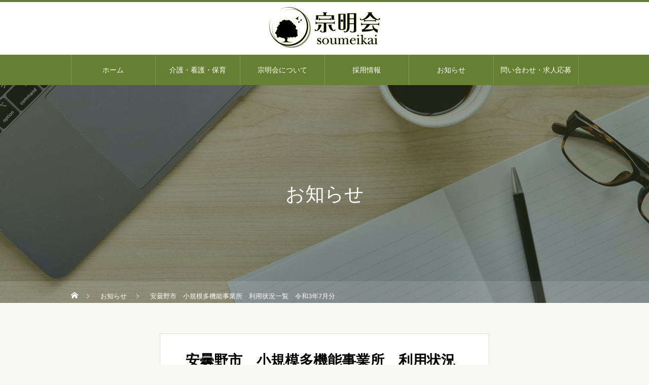

--- FILE ---
content_type: text/html; charset=UTF-8
request_url: https://www.soumeikai.net/news/%E5%AE%89%E6%9B%87%E9%87%8E%E5%B8%82%E3%80%80%E5%B0%8F%E8%A6%8F%E6%A8%A1%E5%A4%9A%E6%A9%9F%E8%83%BD%E4%BA%8B%E6%A5%AD%E6%89%80%E3%80%80%E5%88%A9%E7%94%A8%E7%8A%B6%E6%B3%81%E4%B8%80%E8%A6%A7%E3%80%80-2/
body_size: 17750
content:
	 
	 <!DOCTYPE html>
<html class="pc" dir="ltr" lang="ja" prefix="og: https://ogp.me/ns#">
<head>

<!-- Google Tag Manager -->
<script>(function(w,d,s,l,i){w[l]=w[l]||[];w[l].push({'gtm.start':
new Date().getTime(),event:'gtm.js'});var f=d.getElementsByTagName(s)[0],
j=d.createElement(s),dl=l!='dataLayer'?'&l='+l:'';j.async=true;j.src=
'https://www.googletagmanager.com/gtm.js?id='+i+dl;f.parentNode.insertBefore(j,f);
})(window,document,'script','dataLayer','GTM-PGXF4F9');</script>
<!-- End Google Tag Manager -->
	
<meta charset="UTF-8">
<!--[if IE]><meta http-equiv="X-UA-Compatible" content="IE=edge"><![endif]-->
<meta name="viewport" content="width=device-width">

<meta name="description" content="お世話になっております。遅くなりましたが、7月15日時点での、小規模多機能利用状況一覧をアップします。">
<link rel="pingback" href="https://www.soumeikai.net/xmlrpc.php">
<link rel="shortcut icon" href="https://www.soumeikai.net/wp-content/uploads/2020/08/favicon.ico">

		<!-- All in One SEO 4.5.7.3 - aioseo.com -->
		<title>安曇野市 小規模多機能事業所 利用状況一覧 令和3年7月分｜長野県安曇野市｜介護・看護・託児はお任せ｜求人募集中</title>
		<meta name="description" content="お世話になっております。 遅くなりましたが、7月15日時点での、小規模多機能利用状況一覧をアップします。 お近" />
		<meta name="robots" content="max-image-preview:large" />
		<link rel="canonical" href="https://www.soumeikai.net/news/%e5%ae%89%e6%9b%87%e9%87%8e%e5%b8%82%e3%80%80%e5%b0%8f%e8%a6%8f%e6%a8%a1%e5%a4%9a%e6%a9%9f%e8%83%bd%e4%ba%8b%e6%a5%ad%e6%89%80%e3%80%80%e5%88%a9%e7%94%a8%e7%8a%b6%e6%b3%81%e4%b8%80%e8%a6%a7%e3%80%80-2/" />
		<meta name="generator" content="All in One SEO (AIOSEO) 4.5.7.3" />
		<meta property="og:locale" content="ja_JP" />
		<meta property="og:site_name" content="有限会社 宗明会 | 長野県安曇野市の各地で展開する宗明会では、居宅介護・訪問看護・託児所・生活サービスや健康に関するお悩み相談などを提供。また共に頑張ってくれる未経験者や中途の方の求人も積極的に行っております。" />
		<meta property="og:type" content="article" />
		<meta property="og:title" content="安曇野市 小規模多機能事業所 利用状況一覧 令和3年7月分｜長野県安曇野市｜介護・看護・託児はお任せ｜求人募集中" />
		<meta property="og:description" content="お世話になっております。 遅くなりましたが、7月15日時点での、小規模多機能利用状況一覧をアップします。 お近" />
		<meta property="og:url" content="https://www.soumeikai.net/news/%e5%ae%89%e6%9b%87%e9%87%8e%e5%b8%82%e3%80%80%e5%b0%8f%e8%a6%8f%e6%a8%a1%e5%a4%9a%e6%a9%9f%e8%83%bd%e4%ba%8b%e6%a5%ad%e6%89%80%e3%80%80%e5%88%a9%e7%94%a8%e7%8a%b6%e6%b3%81%e4%b8%80%e8%a6%a7%e3%80%80-2/" />
		<meta property="article:published_time" content="2021-07-20T10:17:33+00:00" />
		<meta property="article:modified_time" content="2021-07-20T10:17:33+00:00" />
		<meta name="twitter:card" content="summary_large_image" />
		<meta name="twitter:title" content="安曇野市 小規模多機能事業所 利用状況一覧 令和3年7月分｜長野県安曇野市｜介護・看護・託児はお任せ｜求人募集中" />
		<meta name="twitter:description" content="お世話になっております。 遅くなりましたが、7月15日時点での、小規模多機能利用状況一覧をアップします。 お近" />
		<script type="application/ld+json" class="aioseo-schema">
			{"@context":"https:\/\/schema.org","@graph":[{"@type":"BreadcrumbList","@id":"https:\/\/www.soumeikai.net\/news\/%e5%ae%89%e6%9b%87%e9%87%8e%e5%b8%82%e3%80%80%e5%b0%8f%e8%a6%8f%e6%a8%a1%e5%a4%9a%e6%a9%9f%e8%83%bd%e4%ba%8b%e6%a5%ad%e6%89%80%e3%80%80%e5%88%a9%e7%94%a8%e7%8a%b6%e6%b3%81%e4%b8%80%e8%a6%a7%e3%80%80-2\/#breadcrumblist","itemListElement":[{"@type":"ListItem","@id":"https:\/\/www.soumeikai.net\/#listItem","position":1,"name":"\u5bb6","item":"https:\/\/www.soumeikai.net\/","nextItem":"https:\/\/www.soumeikai.net\/news\/%e5%ae%89%e6%9b%87%e9%87%8e%e5%b8%82%e3%80%80%e5%b0%8f%e8%a6%8f%e6%a8%a1%e5%a4%9a%e6%a9%9f%e8%83%bd%e4%ba%8b%e6%a5%ad%e6%89%80%e3%80%80%e5%88%a9%e7%94%a8%e7%8a%b6%e6%b3%81%e4%b8%80%e8%a6%a7%e3%80%80-2\/#listItem"},{"@type":"ListItem","@id":"https:\/\/www.soumeikai.net\/news\/%e5%ae%89%e6%9b%87%e9%87%8e%e5%b8%82%e3%80%80%e5%b0%8f%e8%a6%8f%e6%a8%a1%e5%a4%9a%e6%a9%9f%e8%83%bd%e4%ba%8b%e6%a5%ad%e6%89%80%e3%80%80%e5%88%a9%e7%94%a8%e7%8a%b6%e6%b3%81%e4%b8%80%e8%a6%a7%e3%80%80-2\/#listItem","position":2,"name":"\u5b89\u66c7\u91ce\u5e02\u3000\u5c0f\u898f\u6a21\u591a\u6a5f\u80fd\u4e8b\u696d\u6240\u3000\u5229\u7528\u72b6\u6cc1\u4e00\u89a7\u3000\u4ee4\u548c3\u5e747\u6708\u5206","previousItem":"https:\/\/www.soumeikai.net\/#listItem"}]},{"@type":"Organization","@id":"https:\/\/www.soumeikai.net\/#organization","name":"\u6709\u9650\u4f1a\u793e \u5b97\u660e\u4f1a","url":"https:\/\/www.soumeikai.net\/"},{"@type":"WebPage","@id":"https:\/\/www.soumeikai.net\/news\/%e5%ae%89%e6%9b%87%e9%87%8e%e5%b8%82%e3%80%80%e5%b0%8f%e8%a6%8f%e6%a8%a1%e5%a4%9a%e6%a9%9f%e8%83%bd%e4%ba%8b%e6%a5%ad%e6%89%80%e3%80%80%e5%88%a9%e7%94%a8%e7%8a%b6%e6%b3%81%e4%b8%80%e8%a6%a7%e3%80%80-2\/#webpage","url":"https:\/\/www.soumeikai.net\/news\/%e5%ae%89%e6%9b%87%e9%87%8e%e5%b8%82%e3%80%80%e5%b0%8f%e8%a6%8f%e6%a8%a1%e5%a4%9a%e6%a9%9f%e8%83%bd%e4%ba%8b%e6%a5%ad%e6%89%80%e3%80%80%e5%88%a9%e7%94%a8%e7%8a%b6%e6%b3%81%e4%b8%80%e8%a6%a7%e3%80%80-2\/","name":"\u5b89\u66c7\u91ce\u5e02 \u5c0f\u898f\u6a21\u591a\u6a5f\u80fd\u4e8b\u696d\u6240 \u5229\u7528\u72b6\u6cc1\u4e00\u89a7 \u4ee4\u548c3\u5e747\u6708\u5206\uff5c\u9577\u91ce\u770c\u5b89\u66c7\u91ce\u5e02\uff5c\u4ecb\u8b77\u30fb\u770b\u8b77\u30fb\u8a17\u5150\u306f\u304a\u4efb\u305b\uff5c\u6c42\u4eba\u52df\u96c6\u4e2d","description":"\u304a\u4e16\u8a71\u306b\u306a\u3063\u3066\u304a\u308a\u307e\u3059\u3002 \u9045\u304f\u306a\u308a\u307e\u3057\u305f\u304c\u30017\u670815\u65e5\u6642\u70b9\u3067\u306e\u3001\u5c0f\u898f\u6a21\u591a\u6a5f\u80fd\u5229\u7528\u72b6\u6cc1\u4e00\u89a7\u3092\u30a2\u30c3\u30d7\u3057\u307e\u3059\u3002 \u304a\u8fd1","inLanguage":"ja","isPartOf":{"@id":"https:\/\/www.soumeikai.net\/#website"},"breadcrumb":{"@id":"https:\/\/www.soumeikai.net\/news\/%e5%ae%89%e6%9b%87%e9%87%8e%e5%b8%82%e3%80%80%e5%b0%8f%e8%a6%8f%e6%a8%a1%e5%a4%9a%e6%a9%9f%e8%83%bd%e4%ba%8b%e6%a5%ad%e6%89%80%e3%80%80%e5%88%a9%e7%94%a8%e7%8a%b6%e6%b3%81%e4%b8%80%e8%a6%a7%e3%80%80-2\/#breadcrumblist"},"image":{"@type":"ImageObject","url":"https:\/\/www.soumeikai.net\/wp-content\/uploads\/2021\/07\/5621deba8a18b839c7a4321764bb05e8.jpg","@id":"https:\/\/www.soumeikai.net\/news\/%e5%ae%89%e6%9b%87%e9%87%8e%e5%b8%82%e3%80%80%e5%b0%8f%e8%a6%8f%e6%a8%a1%e5%a4%9a%e6%a9%9f%e8%83%bd%e4%ba%8b%e6%a5%ad%e6%89%80%e3%80%80%e5%88%a9%e7%94%a8%e7%8a%b6%e6%b3%81%e4%b8%80%e8%a6%a7%e3%80%80-2\/#mainImage","width":1040,"height":720},"primaryImageOfPage":{"@id":"https:\/\/www.soumeikai.net\/news\/%e5%ae%89%e6%9b%87%e9%87%8e%e5%b8%82%e3%80%80%e5%b0%8f%e8%a6%8f%e6%a8%a1%e5%a4%9a%e6%a9%9f%e8%83%bd%e4%ba%8b%e6%a5%ad%e6%89%80%e3%80%80%e5%88%a9%e7%94%a8%e7%8a%b6%e6%b3%81%e4%b8%80%e8%a6%a7%e3%80%80-2\/#mainImage"},"datePublished":"2021-07-20T19:17:33+09:00","dateModified":"2021-07-20T19:17:33+09:00"},{"@type":"WebSite","@id":"https:\/\/www.soumeikai.net\/#website","url":"https:\/\/www.soumeikai.net\/","name":"\u6709\u9650\u4f1a\u793e \u5b97\u660e\u4f1a","description":"\u9577\u91ce\u770c\u5b89\u66c7\u91ce\u5e02\u306e\u5404\u5730\u3067\u5c55\u958b\u3059\u308b\u5b97\u660e\u4f1a\u3067\u306f\u3001\u5c45\u5b85\u4ecb\u8b77\u30fb\u8a2a\u554f\u770b\u8b77\u30fb\u8a17\u5150\u6240\u30fb\u751f\u6d3b\u30b5\u30fc\u30d3\u30b9\u3084\u5065\u5eb7\u306b\u95a2\u3059\u308b\u304a\u60a9\u307f\u76f8\u8ac7\u306a\u3069\u3092\u63d0\u4f9b\u3002\u307e\u305f\u5171\u306b\u9811\u5f35\u3063\u3066\u304f\u308c\u308b\u672a\u7d4c\u9a13\u8005\u3084\u4e2d\u9014\u306e\u65b9\u306e\u6c42\u4eba\u3082\u7a4d\u6975\u7684\u306b\u884c\u3063\u3066\u304a\u308a\u307e\u3059\u3002","inLanguage":"ja","publisher":{"@id":"https:\/\/www.soumeikai.net\/#organization"}}]}
		</script>
		<!-- All in One SEO -->

<link rel="alternate" type="application/rss+xml" title="有限会社 宗明会 &raquo; フィード" href="https://www.soumeikai.net/feed/" />
		<!-- This site uses the Google Analytics by MonsterInsights plugin v9.11.1 - Using Analytics tracking - https://www.monsterinsights.com/ -->
		<!-- Note: MonsterInsights is not currently configured on this site. The site owner needs to authenticate with Google Analytics in the MonsterInsights settings panel. -->
					<!-- No tracking code set -->
				<!-- / Google Analytics by MonsterInsights -->
		<script type="text/javascript">
/* <![CDATA[ */
window._wpemojiSettings = {"baseUrl":"https:\/\/s.w.org\/images\/core\/emoji\/15.0.3\/72x72\/","ext":".png","svgUrl":"https:\/\/s.w.org\/images\/core\/emoji\/15.0.3\/svg\/","svgExt":".svg","source":{"concatemoji":"https:\/\/www.soumeikai.net\/wp-includes\/js\/wp-emoji-release.min.js?ver=6.5.7"}};
/*! This file is auto-generated */
!function(i,n){var o,s,e;function c(e){try{var t={supportTests:e,timestamp:(new Date).valueOf()};sessionStorage.setItem(o,JSON.stringify(t))}catch(e){}}function p(e,t,n){e.clearRect(0,0,e.canvas.width,e.canvas.height),e.fillText(t,0,0);var t=new Uint32Array(e.getImageData(0,0,e.canvas.width,e.canvas.height).data),r=(e.clearRect(0,0,e.canvas.width,e.canvas.height),e.fillText(n,0,0),new Uint32Array(e.getImageData(0,0,e.canvas.width,e.canvas.height).data));return t.every(function(e,t){return e===r[t]})}function u(e,t,n){switch(t){case"flag":return n(e,"\ud83c\udff3\ufe0f\u200d\u26a7\ufe0f","\ud83c\udff3\ufe0f\u200b\u26a7\ufe0f")?!1:!n(e,"\ud83c\uddfa\ud83c\uddf3","\ud83c\uddfa\u200b\ud83c\uddf3")&&!n(e,"\ud83c\udff4\udb40\udc67\udb40\udc62\udb40\udc65\udb40\udc6e\udb40\udc67\udb40\udc7f","\ud83c\udff4\u200b\udb40\udc67\u200b\udb40\udc62\u200b\udb40\udc65\u200b\udb40\udc6e\u200b\udb40\udc67\u200b\udb40\udc7f");case"emoji":return!n(e,"\ud83d\udc26\u200d\u2b1b","\ud83d\udc26\u200b\u2b1b")}return!1}function f(e,t,n){var r="undefined"!=typeof WorkerGlobalScope&&self instanceof WorkerGlobalScope?new OffscreenCanvas(300,150):i.createElement("canvas"),a=r.getContext("2d",{willReadFrequently:!0}),o=(a.textBaseline="top",a.font="600 32px Arial",{});return e.forEach(function(e){o[e]=t(a,e,n)}),o}function t(e){var t=i.createElement("script");t.src=e,t.defer=!0,i.head.appendChild(t)}"undefined"!=typeof Promise&&(o="wpEmojiSettingsSupports",s=["flag","emoji"],n.supports={everything:!0,everythingExceptFlag:!0},e=new Promise(function(e){i.addEventListener("DOMContentLoaded",e,{once:!0})}),new Promise(function(t){var n=function(){try{var e=JSON.parse(sessionStorage.getItem(o));if("object"==typeof e&&"number"==typeof e.timestamp&&(new Date).valueOf()<e.timestamp+604800&&"object"==typeof e.supportTests)return e.supportTests}catch(e){}return null}();if(!n){if("undefined"!=typeof Worker&&"undefined"!=typeof OffscreenCanvas&&"undefined"!=typeof URL&&URL.createObjectURL&&"undefined"!=typeof Blob)try{var e="postMessage("+f.toString()+"("+[JSON.stringify(s),u.toString(),p.toString()].join(",")+"));",r=new Blob([e],{type:"text/javascript"}),a=new Worker(URL.createObjectURL(r),{name:"wpTestEmojiSupports"});return void(a.onmessage=function(e){c(n=e.data),a.terminate(),t(n)})}catch(e){}c(n=f(s,u,p))}t(n)}).then(function(e){for(var t in e)n.supports[t]=e[t],n.supports.everything=n.supports.everything&&n.supports[t],"flag"!==t&&(n.supports.everythingExceptFlag=n.supports.everythingExceptFlag&&n.supports[t]);n.supports.everythingExceptFlag=n.supports.everythingExceptFlag&&!n.supports.flag,n.DOMReady=!1,n.readyCallback=function(){n.DOMReady=!0}}).then(function(){return e}).then(function(){var e;n.supports.everything||(n.readyCallback(),(e=n.source||{}).concatemoji?t(e.concatemoji):e.wpemoji&&e.twemoji&&(t(e.twemoji),t(e.wpemoji)))}))}((window,document),window._wpemojiSettings);
/* ]]> */
</script>
<link rel='stylesheet' id='style-css' href='https://www.soumeikai.net/wp-content/themes/heal_tcd077/style.css?ver=2.3' type='text/css' media='all' />
<link rel='stylesheet' id='sbr_styles-css' href='https://www.soumeikai.net/wp-content/plugins/reviews-feed/assets/css/sbr-styles.css?ver=1.1.2' type='text/css' media='all' />
<link rel='stylesheet' id='sbi_styles-css' href='https://www.soumeikai.net/wp-content/plugins/instagram-feed/css/sbi-styles.min.css?ver=6.6.1' type='text/css' media='all' />
<style id='wp-emoji-styles-inline-css' type='text/css'>

	img.wp-smiley, img.emoji {
		display: inline !important;
		border: none !important;
		box-shadow: none !important;
		height: 1em !important;
		width: 1em !important;
		margin: 0 0.07em !important;
		vertical-align: -0.1em !important;
		background: none !important;
		padding: 0 !important;
	}
</style>
<script type="text/javascript" src="https://www.soumeikai.net/wp-includes/js/jquery/jquery.min.js?ver=3.7.1" id="jquery-core-js"></script>
<script type="text/javascript" src="https://www.soumeikai.net/wp-includes/js/jquery/jquery-migrate.min.js?ver=3.4.1" id="jquery-migrate-js"></script>
<link rel="https://api.w.org/" href="https://www.soumeikai.net/wp-json/" /><link rel='shortlink' href='https://www.soumeikai.net/?p=516' />
<link rel="alternate" type="application/json+oembed" href="https://www.soumeikai.net/wp-json/oembed/1.0/embed?url=https%3A%2F%2Fwww.soumeikai.net%2Fnews%2F%25e5%25ae%2589%25e6%259b%2587%25e9%2587%258e%25e5%25b8%2582%25e3%2580%2580%25e5%25b0%258f%25e8%25a6%258f%25e6%25a8%25a1%25e5%25a4%259a%25e6%25a9%259f%25e8%2583%25bd%25e4%25ba%258b%25e6%25a5%25ad%25e6%2589%2580%25e3%2580%2580%25e5%2588%25a9%25e7%2594%25a8%25e7%258a%25b6%25e6%25b3%2581%25e4%25b8%2580%25e8%25a6%25a7%25e3%2580%2580-2%2F" />
<link rel="alternate" type="text/xml+oembed" href="https://www.soumeikai.net/wp-json/oembed/1.0/embed?url=https%3A%2F%2Fwww.soumeikai.net%2Fnews%2F%25e5%25ae%2589%25e6%259b%2587%25e9%2587%258e%25e5%25b8%2582%25e3%2580%2580%25e5%25b0%258f%25e8%25a6%258f%25e6%25a8%25a1%25e5%25a4%259a%25e6%25a9%259f%25e8%2583%25bd%25e4%25ba%258b%25e6%25a5%25ad%25e6%2589%2580%25e3%2580%2580%25e5%2588%25a9%25e7%2594%25a8%25e7%258a%25b6%25e6%25b3%2581%25e4%25b8%2580%25e8%25a6%25a7%25e3%2580%2580-2%2F&#038;format=xml" />
		<script>
			( function() {
				window.onpageshow = function( event ) {
					// Defined window.wpforms means that a form exists on a page.
					// If so and back/forward button has been clicked,
					// force reload a page to prevent the submit button state stuck.
					if ( typeof window.wpforms !== 'undefined' && event.persisted ) {
						window.location.reload();
					}
				};
			}() );
		</script>
		
<link rel="stylesheet" href="https://www.soumeikai.net/wp-content/themes/heal_tcd077/css/design-plus.css?ver=2.3">
<link rel="stylesheet" href="https://www.soumeikai.net/wp-content/themes/heal_tcd077/css/sns-botton.css?ver=2.3">
<link rel="stylesheet" media="screen and (max-width:1151px)" href="https://www.soumeikai.net/wp-content/themes/heal_tcd077/css/responsive.css?ver=2.3">
<link rel="stylesheet" media="screen and (max-width:1151px)" href="https://www.soumeikai.net/wp-content/themes/heal_tcd077/css/footer-bar.css?ver=2.3">

<script src="https://www.soumeikai.net/wp-content/themes/heal_tcd077/js/jquery.easing.1.4.js?ver=2.3"></script>
<script src="https://www.soumeikai.net/wp-content/themes/heal_tcd077/js/jscript.js?ver=2.3"></script>
<script src="https://www.soumeikai.net/wp-content/themes/heal_tcd077/js/comment.js?ver=2.3"></script>

<link rel="stylesheet" href="https://www.soumeikai.net/wp-content/themes/heal_tcd077/js/simplebar.css?ver=2.3">
<script src="https://www.soumeikai.net/wp-content/themes/heal_tcd077/js/simplebar.min.js?ver=2.3"></script>


<script src="https://www.soumeikai.net/wp-content/themes/heal_tcd077/js/header_fix.js?ver=2.3"></script>
<script src="https://www.soumeikai.net/wp-content/themes/heal_tcd077/js/header_fix_mobile.js?ver=2.3"></script>


<style type="text/css">

body, input, textarea { font-family: "Hiragino Sans", "ヒラギノ角ゴ ProN", "Hiragino Kaku Gothic ProN", "游ゴシック", YuGothic, "メイリオ", Meiryo, sans-serif; }
.gothic_font { font-family: "Hiragino Sans", "ヒラギノ角ゴ ProN", "Hiragino Kaku Gothic ProN", "游ゴシック", YuGothic, "メイリオ", Meiryo, sans-serif !important; }

.rich_font, .p-vertical { font-family: "Times New Roman" , "游明朝" , "Yu Mincho" , "游明朝体" , "YuMincho" , "ヒラギノ明朝 Pro W3" , "Hiragino Mincho Pro" , "HiraMinProN-W3" , "HGS明朝E" , "ＭＳ Ｐ明朝" , "MS PMincho" , serif; font-weight:500; }

.widget_headline { font-family: "Times New Roman" , "游明朝" , "Yu Mincho" , "游明朝体" , "YuMincho" , "ヒラギノ明朝 Pro W3" , "Hiragino Mincho Pro" , "HiraMinProN-W3" , "HGS明朝E" , "ＭＳ Ｐ明朝" , "MS PMincho" , serif; font-weight:500; }

.button_font { font-family: "Hiragino Sans", "ヒラギノ角ゴ ProN", "Hiragino Kaku Gothic ProN", "游ゴシック", YuGothic, "メイリオ", Meiryo, sans-serif; font-weight:500; }

.rich_font_type1 { font-family: Arial, "ヒラギノ角ゴ ProN W3", "Hiragino Kaku Gothic ProN", "メイリオ", Meiryo, sans-serif; }
.rich_font_type2 { font-family: "Hiragino Sans", "ヒラギノ角ゴ ProN", "Hiragino Kaku Gothic ProN", "游ゴシック", YuGothic, "メイリオ", Meiryo, sans-serif; font-weight:500; }
.rich_font_type3 { font-family: "Times New Roman" , "游明朝" , "Yu Mincho" , "游明朝体" , "YuMincho" , "ヒラギノ明朝 Pro W3" , "Hiragino Mincho Pro" , "HiraMinProN-W3" , "HGS明朝E" , "ＭＳ Ｐ明朝" , "MS PMincho" , serif; font-weight:500; }

.post_content, #next_prev_post { font-family: "Hiragino Sans", "ヒラギノ角ゴ ProN", "Hiragino Kaku Gothic ProN", "游ゴシック", YuGothic, "メイリオ", Meiryo, sans-serif; }

#site_desc { font-size:14px; }
@media screen and (max-width:750px) {
  #site_desc { font-size:11px; }
}
#global_menu { background:#668033; }
#global_menu > ul { border-color:#829a53; }
#global_menu > ul > li { border-color:#829a53; }
#global_menu > ul > li > a { color:#ffffff; }
#global_menu > ul > li > a:hover, #global_menu > ul > li.megamenu_parent.active_button > a { color:#ffffff; }
#global_menu ul ul { font-family: "Hiragino Sans", "ヒラギノ角ゴ ProN", "Hiragino Kaku Gothic ProN", "游ゴシック", YuGothic, "メイリオ", Meiryo, sans-serif !important; }
#global_menu ul ul a { color:#FFFFFF; background:#556f20; }
#global_menu ul ul a:hover { background:#668033; }
#global_menu ul ul li.menu-item-has-children > a:before { color:#FFFFFF; }
#drawer_menu { background:#353e23; }
#mobile_menu a { color:#ffffff; background:#353e23; border-bottom:1px solid #3f4f21; }
#mobile_menu li li a { color:#ffffff; background:#2d3719; }
#mobile_menu a:hover, #drawer_menu .close_button:hover, #mobile_menu .child_menu_button:hover { color:#ffffff; background:#668033; }
#mobile_menu li li a:hover { color:#ffffff; }
.megamenu_menu_list { background:rgba(0,0,0,0.5); }
.megamenu_menu_list .title_area { background:rgba(52,30,9,0.5); }
.megamenu_menu_list .title { font-size:26px; }
.megamenu_menu_list .title span { font-size:16px; }
.megamenu_blog_list { background:rgba(0,0,0,0.5); }
.megamenu_blog_list .post_list .title_area {
  background: -moz-linear-gradient(top,  rgba(0,0,0,0) 0%, rgba(0,0,0,0.8) 100%);
  background: -webkit-linear-gradient(top,  rgba(0,0,0,0) 0%,rgba(0,0,0,0.8) 100%);
  background: linear-gradient(to bottom,  rgba(0,0,0,0) 0%,rgba(0,0,0,0.8) 100%);
}
.megamenu_blog_list .post_list .title { font-size:14px; }
.megamenu_blog_list .menu_area a:hover, .megamenu_blog_list .menu_area li.active a { color:#ffffff; }
#bread_crumb { background:rgba(255,255,255,0.2); }
#footer_banner .title { font-size:22px; color:#ffffff; background:rgba(53,62,35,0.6); }
@media screen and (max-width:750px) {
  #footer_banner .title { font-size:20px; }
}
#footer_button a { color:#668033  !important; border-color:#668033; }
#footer_button a:hover { color:#ffffff !important; background:#668033; border-color:#668033; }

#page_header .headline_area { color:#FFFFFF; }
#page_header .headline { font-size:38px; }
#page_header .sub_title { font-size:18px; }
#campaign_list .title { font-size:20px; }
#campaign_title_area .title { font-size:28px; }
#campaign_article .post_content { font-size:16px; }
#recent_news .headline { font-size:20px; color:#ffffff; background:#668033; }
#recent_news .button a { color:#668033; border-color:#668033; }
#recent_news .button a:hover { color:#ffffff; border-color:#668033; background:#668033; }
@media screen and (max-width:750px) {
  #page_header .headline { font-size:20px; }
  #page_header .sub_title { font-size:15px; }
  #campaign_list .title { font-size:15px; }
  #campaign_title_area .title { font-size:20px; }
  #campaign_article .post_content { font-size:14px; }
  #recent_news .headline { font-size:15px; }
}

.author_profile a.avatar img, .animate_image img, .animate_background .image, #recipe_archive .blur_image {
  width:100%; height:auto;
  -webkit-transition: transform  0.75s ease;
  transition: transform  0.75s ease;
}
.author_profile a.avatar:hover img, .animate_image:hover img, .animate_background:hover .image, #recipe_archive a:hover .blur_image {
  -webkit-transform: scale(1.2);
  transform: scale(1.2);
}




a { color:#000; }

#header_logo a, #footer_logo a, #comment_headline, .tcd_category_list a:hover, .tcd_category_list .child_menu_button:hover, #post_title_area .post_meta a:hover, #news_list a:hover .date, .index_blog .blog_list .post_meta li a:hover,
  .cardlink_title a:hover, #related_post .item a:hover, .comment a:hover, .comment_form_wrapper a:hover, .author_profile a:hover, .author_profile .author_link li a:hover:before, #post_meta_bottom a:hover,
    #searchform .submit_button:hover:before, .styled_post_list1 a:hover .title_area, .styled_post_list1 a:hover .date, .p-dropdown__title:hover:after, .p-dropdown__list li a:hover, #menu_button:hover:before
  { color: #668033; }

#submit_comment:hover, #cancel_comment_reply a:hover, #wp-calendar #prev a:hover, #wp-calendar #next a:hover, #wp-calendar td a:hover, #p_readmore .button, .page_navi span.current, .page_navi a:hover, #post_pagination p, #post_pagination a:hover, .c-pw__btn:hover, #post_pagination a:hover, .q_styled_ol li:before
  { background-color: #668033; }

#header, #comment_textarea textarea:focus, .c-pw__box-input:focus, .page_navi span.current, .page_navi a:hover, #post_pagination p, #post_pagination a:hover
  { border-color: #668033; }

a:hover, #header_logo a:hover, #footer_logo a:hover, #bread_crumb a:hover, #bread_crumb li.home a:hover:before, #next_prev_post a:hover, #next_prev_post a:hover:before, #schedule_list_headline_pc a:hover:before, #staff_single_header li a:hover:before, #header_social_link li a:hover:before, .blog_list .post_meta li a:hover
  { color: #999999; }
#p_readmore .button:hover
  { background-color: #999999; }
.post_content a, .custom-html-widget a { color:#668033; }
.post_content a:hover, .custom-html-widget a:hover { color:#999999; }
body { background:#fafaf5; }

.index_design_content1.num2 .button a{font-weight: bold!important;}
.index_design_content1.num5 .button a{font-weight: bold!important;}
.index_campaign.num6 .button a{font-weight: bold!important;}

.post_content .fz16{font-size:18px!important;}

#index_slider .caption {
  top: 82%;
}
#index_slider .desc {
  font-size: 22px;
}

th,
td {
  vertical-align: middle;
}

.mediaSp {
  display: none;
}

.post_content .fz16 {
  font-size: 16px;
}

.post_content .center {
  text-align: center;
}

.post_content .right {
  text-align: right;
}

.post_content .green {
  color: #668033;
}

.post_content .bdT {
  padding-top: 1.75em;
  border-top: 3px solid #668033;
}

.post_content .bgGy {
  background: #fafafa;
}

.post_content .btn {
  width: 240px;
  padding: 10px;
  border: 1px solid #668033;
  color: #668033;
  background: #fff;
  display: block;
  text-align: center;
}

.post_content .btn:hover {
  background: #668033;
  color: #fff;
}

.post_content .btnCenter {
  margin: 0 auto;
}

.post_content .xlHead {
  margin-bottom: 2em;
  font-size: 38px;
  font-weight: 500;
}

.post_content .lgHead {
  margin-bottom: 2em;
  font-size: 30px;
  font-weight: 500;
}

.post_content .mdHead {
  margin-bottom: 2em;
  font-size: 28px;
  font-weight: 500;
}

.post_content .smHead {
  margin-bottom: 1em;
  font-size: 22px;
  font-weight: 500;
}

.post_content .xsHead {
  margin-bottom: 1em;
  font-size: 18px;
  font-weight: 500;
}

.flex {
  display: flex;
}

.pageContent {
  margin-top: 90px;
}

.pageContent .feature .media {
  background: #fff;
  margin-left: 0;
}

.pageContent .mediaTx {
  padding: 1.5em 2em;
  line-height: 1;
}

.pageContent .mediaTx p {
  line-height: 1.8rem;
  margin: 0;
}

.pageContent .frame {
  background: #fff;
  border: 1px solid #ddd;
}

.pageContent .frame .bgGy {
  padding: 0.75em;
}

.pageContent .frameHead {
  background: #668033;
  color: #fff;
  padding: 0.75em;
  margin-bottom: 1.25em;
}

.pageContent .frameCont {
  padding: 0 2em;
}

.pageContent .frameOrderedList dt {
  font-size: 1.2em;
  color: #668033;
  margin-bottom: 0.5em;
}

.pageContent .outline {
  padding: 3em;
  background: #fff;
}

.pageContent .outline .bgGy {
  padding: 1em;
  margin-bottom: 3em;
}

.pageContent .gmap iframe {
  width: 100%;
  height: 450px;
}

.pageContent .definitionListFlex {
  margin-bottom: 0;
  border-bottom: 1px solid #eee;
}

.pageContent .definitionListFlex dt {
  width: 5.5em;
  color: #668033;
}

.pageContent .definitionListFlex dd {
  flex: 1;
  margin-bottom: 0;
}

.post_content .pageBanner .btn {
  width: auto;
  max-width: 450px;
  margin-top: 60px;
  padding: 20px 10px;
  background: #668033;
  color: #fff;
  line-height: 1.5;
  font-size: 16px;
}

.post_content .pageBanner .btn:hover {
  background: #fff;
  color: #668033;
}

.post_content .pageContact {
  margin-top: 90px;
  background: #fff;
  padding: 2em;
  border: 1px solid #ddd;
}

.post_content .pageContact dt {
  text-align: center;
  font-size: 20px;
  font-weight: 500;
}

.post_content .pageContact ul {
  justify-content: center;
}

.post_content .pageContact li {
  list-style: none;
  margin: 0 15px;
}

.post_content .pageContact a {
  font-size: 24px;
}

.post_content .pageSectionTtl {
  padding-top: 1em;
  position: relative;
}

.post_content .pageSectionTtl::before {
  content: "";
  width: 50px;
  height: 3px;
  background: #668033;
  position: absolute;
  top: 0;
  left: calc(50% - 25px);
}

.post_content .aboutCont .img {
  text-align: center;
  max-width: 600px;
  margin: 0 auto 60px;
}

.post_content .aboutCont .catch p {
  line-height: 1.8;
}

.post_content .listStyleNone li {
  list-style: none;
}

.post_content .history dl {
  flex-wrap: wrap;
}

.post_content .history dt {
  width: 8em;
}

.post_content .history dd {
  width: calc(100% - 8em);
  padding-left: 3em;
  flex: initial;
  box-sizing: border-box;
}

.post_content .greetingCont {
  width: 80%;
  min-width: 600px;
  margin: 0 auto;
}

.post_content .greetingCont dl {
  text-align: right;
}

.post_content .greetingCont dt {
  font-weight: 500;
}

.post_content .recruitCont .catch p {
  line-height: 2;
}

.post_content .recruitCont .message {
  width: 80%;
  min-width: 600px;
  margin: 0 auto;
}

.post_content .recruitCont .message ol {
  margin-left: 4em;
}

.post_content .recruitCont .message dl {
  text-align: right;
}

.post_content .recruitCont .message dt {
  font-weight: 500;
}

.post_content .recruitCont a {
  width: 300px;
  margin-top: 90px;
}

#bread_crumb {
  height: 43px;
  background: rgba(255, 255, 255, 0.1);
}

#bread_crumb .flex {
  width: 1000px;
  margin: 0 auto;
  align-items: center;
  color: #fff;
  height: 100%;
  flex-wrap: wrap;
}

#bread_crumb span,
#bread_crumb a {
  color: #fff;
  font-size: 13px;
}

#bread_crumb span {
  margin: 0 4px;
}

#bread_crumb a:hover {
  text-decoration: underline;
  color: #fff;
}

.mailFormIntro,
.mailFormError,
#mailForm,
.privacy {
  width: 100%;
  max-width: 660px;
  margin: 0 auto;
  box-sizing: border-box;
}

.mailFormIntro {
  margin-bottom: 30px;
}

.mailFormIntro ul {
  margin-left: 0;
}

.mailFormIntro li {
  list-style: none;
}

#mailForm * {
  font-size: 16px;
}

.req {
  font-size: 16px;
  color: #b70000;
}

#mailForm dt {
  background: rgba(142, 195, 31, 0.1);
  padding: 10px 15px;
  font-weight: 500;
  border-left: 3px solid #8ec31f;
}

#mailForm dd {
  margin-bottom: 40px;
}

#mailForm .mwform-radio-field {
  margin-top: 15px;
}

#mailForm .mwform-radio-field + .mwform-radio-field {
  margin-top: 0;
}

#mailForm label {
  cursor: pointer;
}

#mailForm textarea {
  margin-top: 15px;
  padding: 10px;
  border-radius: 5px;
  border: 1px solid #ccc;
  width: 100%;
}

#mailForm .confirm {
  display: flex;
  justify-content: center;
}

#mailForm .confirm .btnBack {
  background: #999;
}

#mailForm .error {
  color: #fff;
  background: #b70000;
  font-size: 14px;
  padding: 0 10px;
  display: inline-block;
  margin-top: 10px;
  font-weight: bold;
}

.privacy {
  margin: 60px auto;
  background: #fff;
  border: 1px solid #ddd;
  padding: 30px 30px 10px 30px;
  font-size: 14px;
  overflow-y: scroll;
  height: 300px;
  color: #444;
}

.privacy h3,
.privacy h4 {
  font-weight: 500;
  color: #222;
}

.completeMsg {
  text-align: center;
  font-size: 16px;
}

.completeMsg p + p {
  margin: 30px 0;
}

.post_content .completeMsg .mdHead {
  margin-bottom: 0;
}

.single-news #main_contents,
.post-type-archive-news #main_contents {
  width: 100%;
  max-width: 650px;
  margin: 60px auto;
  box-sizing: border-box;
}

.single-news #main_col,
.post-type-archive-news #main_col {
  width: 100%;
  float: none;
}

.single-news #side_col,
.post-type-archive-news #side_col {
  display: none;
}

.featureFlex {
  justify-content: space-between;
  align-items: center;
}

.featureFlex .img {
  width: 40%;
}

.featureFlex .tx {
  width: calc(60% - 60px);
}

.featureFlex p:empty {
  display: none;
}

.page-id-143 #page_no_side {
  width: 90%;
}

.page-id-143 .catch .flex {
  align-items: center;
  margin-bottom: 2vw;
}

.page-id-143 .catch .tx {
  flex: 1;
  background: #fff;
  padding: 3vw;
  margin: 0 2.5vw;
  /* box-shadow: 0 0 2.5vw rgba(102, 128, 51, 0.15); */
}

.page-id-143 .catch .tx p {
  margin-bottom: 0;
}

.page-id-143 .catch .tate {
  flex: 0.5;
}

.page-id-143 .catch .yoko {
  flex: 0.8;
}

@media screen and (min-width: 1251px) {
  #menu-menu_header li:nth-child(n + 6) {
    display: block;
  }
}

@media screen and (max-width: 1080px) {
  .page-id-143 .catch .tx p {
    font-size: 10px;
  }
}

@media screen and (max-width: 750px) {
  .post_content .fz16 {
    font-size: 14px;
  }

  .post_content .xlHead {
    margin-bottom: 1em;
    line-height: 1.75;
    font-size: 20px;
  }

  .post_content .lgHead {
    margin-bottom: 1em;
    line-height: 1.75;
    font-size: 18px;
  }

  .post_content .mdHead {
    margin-bottom: 1em;
    line-height: 1.75;
    font-size: 18px;
  }

  .post_content .smHead {
    margin-bottom: 1em;
    line-height: 1.75;
    font-size: 16px;
  }

  .post_content .xsHead {
    margin-bottom: 1em;
    line-height: 1.75;
    font-size: 16px;
  }

  .pageContent {
    margin-top: 60px;
  }

  #bread_crumb span,
  #bread_crumb a {
    font-size: 11px;
  }

  #bread_crumb span {
    margin: 0 1px;
  }

  .pageContent .feature .media {
    background: #fff;
    margin-left: 0;
  }

  .pageContent .mediaTx {
    padding: 1.5em;
    line-height: 1;
  }

  .pageContent .mediaTx p {
    line-height: 2;
  }

  .pageContent .mediaImg img {
    width: 100%;
  }

  .pageContent .outline {
    padding: 1.5em;
  }

  .pageContent .gmap iframe {
    height: 300px;
  }

  .pageContent .frameCont {
    padding: 0 1.5em;
  }

  .mediaSp {
    display: block;
    color: #668033;
  }

  .yokoTx {
    position: relative;
    padding: 2px 10px;
    font-weight: 700;
    background: #668033;
    color: #fff;
    display: inline-block;
  }

  .yokoTx::before {
    content: "";
    width: 0;
    height: 0;
    border: 10px solid transparent;
    border-top: 10px solid #668033;
    position: absolute;
    bottom: -20px;
    left: 30px;
  }

  .post_content .horizontalScroll {
    overflow-x: scroll;
    padding-bottom: 10px;
    -webkit-overflow-scrolling: touch;
  }

  .post_content .horizontalScroll table {
    table-layout: fixed;
  }

  .post_content .horizontalScroll th,
  .post_content .horizontalScroll td {
    width: 100px;
  }

  .page-id-147 .post_content .horizontalScroll th,
  .page-id-147 .post_content .horizontalScroll td {
    width: 150px;
  }

  .post_content .pageContact {
    margin-top: 60px;
    padding: 1.5em;
  }

  .post_content .pageContact dl {
    margin-bottom: 0;
  }

  .post_content .pageContact dt {
    font-size: 16px;
    line-height: 1.5;
  }

  .post_content .pageContact dd {
    margin-bottom: 0;
  }

  .post_content .pageContact ul {
    flex-direction: column;
    align-items: center;
    margin: 0;
  }

  .post_content .pageContact li {
    margin: 0;
  }

  .post_content .pageContact a {
    font-size: 22px;
  }

  .post_content .right {
    text-align: left;
  }

  .post_content .history dd {
    width: 100%;
    padding-left: 1em;
  }

  .post_content .recruitCont .message,
  .post_content .greetingCont {
    width: 100%;
    min-width: 100%;
  }

  .post_content .recruitCont a {
    width: 250px;
    margin-top: 60px;
  }

  .page-id-198 .post_content .btn {
    width: 210px;
  }

  #news_list .title span {
    font-size: 15px;
  }

  .completeMsg {
    font-size: 14px;
  }

  .featureFlex {
    align-items: center;
    flex-direction: column;
  }

  .featureFlex .img {
    width: 100%;
    max-width: 300px;
    margin-top: 15px;
  }

  .featureFlex .tx {
    width: 100%;
    margin-top: 30px;
  }

  .post_content .aboutCont .img {
    margin-bottom: 30px;
  }

  .page-id-143 .catch .tx p {
    font-size: 14px;
  }
}

@media screen and (max-width: 600px) {
  .page-id-143 .catch .flex {
    flex-direction: column;
  }

  .page-id-143 .catch .flex > * {
    flex: 1;
    width: 100%;
  }

  .page-id-143 .catch .tx {
    margin: 30px 0;
    padding: 5vw;
  }

  .page-id-143 .catch .tate {
    max-width: 210px;
  }

  .page-id-143 .catch .yoko {
    max-width: 390px;
  }

  .page-id-143 .catch .tx p {
    font-size: 16px;
  }
}
.styled_h2 {
  font-size:22px !important; text-align:left; color:#000000;   border-top:1px solid #222222;
  border-bottom:1px solid #222222;
  border-left:0px solid #222222;
  border-right:0px solid #222222;
  padding:30px 0px 30px 0px !important;
  margin:0px 0px 30px !important;
}
.styled_h3 {
  font-size:20px !important; text-align:left; color:#000000;   border-top:2px solid #222222;
  border-bottom:1px solid #dddddd;
  border-left:0px solid #dddddd;
  border-right:0px solid #dddddd;
  padding:30px 0px 30px 20px !important;
  margin:0px 0px 30px !important;
}
.styled_h4 {
  font-size:18px !important; text-align:left; color:#000000;   border-top:0px solid #dddddd;
  border-bottom:0px solid #dddddd;
  border-left:2px solid #222222;
  border-right:0px solid #dddddd;
  padding:10px 0px 10px 15px !important;
  margin:0px 0px 30px !important;
}
.styled_h5 {
  font-size:16px !important; text-align:left; color:#000000;   border-top:0px solid #dddddd;
  border-bottom:0px solid #dddddd;
  border-left:0px solid #dddddd;
  border-right:0px solid #dddddd;
  padding:15px 15px 15px 15px !important;
  margin:0px 0px 30px !important;
}
.q_custom_button1 { background: #535353; color: #ffffff !important; border-color: #535353 !important; }
.q_custom_button1:hover, .q_custom_button1:focus { background: #7d7d7d; color: #ffffff !important; border-color: #7d7d7d !important; }
.q_custom_button2 { background: #535353; color: #ffffff !important; border-color: #535353 !important; }
.q_custom_button2:hover, .q_custom_button2:focus { background: #7d7d7d; color: #ffffff !important; border-color: #7d7d7d !important; }
.q_custom_button3 { background: #535353; color: #ffffff !important; border-color: #535353 !important; }
.q_custom_button3:hover, .q_custom_button3:focus { background: #7d7d7d; color: #ffffff !important; border-color: #7d7d7d !important; }
.speech_balloon_left1 .speach_balloon_text { background-color: #ffdfdf; border-color: #ffdfdf; color: #000000 }
.speech_balloon_left1 .speach_balloon_text::before { border-right-color: #ffdfdf }
.speech_balloon_left1 .speach_balloon_text::after { border-right-color: #ffdfdf }
.speech_balloon_left2 .speach_balloon_text { background-color: #ffffff; border-color: #ff5353; color: #000000 }
.speech_balloon_left2 .speach_balloon_text::before { border-right-color: #ff5353 }
.speech_balloon_left2 .speach_balloon_text::after { border-right-color: #ffffff }
.speech_balloon_right1 .speach_balloon_text { background-color: #ccf4ff; border-color: #ccf4ff; color: #000000 }
.speech_balloon_right1 .speach_balloon_text::before { border-left-color: #ccf4ff }
.speech_balloon_right1 .speach_balloon_text::after { border-left-color: #ccf4ff }
.speech_balloon_right2 .speach_balloon_text { background-color: #ffffff; border-color: #0789b5; color: #000000 }
.speech_balloon_right2 .speach_balloon_text::before { border-left-color: #0789b5 }
.speech_balloon_right2 .speach_balloon_text::after { border-left-color: #ffffff }

</style>

<script type="application/ld+json">[
    {
        "@context": "https://schema.org",
        "@type": "BlogPosting",
        "headline": "安曇野市　小規模多機能事業所　利用状況一覧　令和3年7月分",
        "description": "お世話になっております。 遅くなりましたが、7月15日時点での、小規模多機能利用状況一覧をアップします。 お近くの事業所にお気軽にご相談下さいませ(^_-)-☆ この利用状況一覧を、安曇野市の多くの方に有用な情報として使 [&hellip;]",
        "url": "https://www.soumeikai.net/news/%e5%ae%89%e6%9b%87%e9%87%8e%e5%b8%82%e3%80%80%e5%b0%8f%e8%a6%8f%e6%a8%a1%e5%a4%9a%e6%a9%9f%e8%83%bd%e4%ba%8b%e6%a5%ad%e6%89%80%e3%80%80%e5%88%a9%e7%94%a8%e7%8a%b6%e6%b3%81%e4%b8%80%e8%a6%a7%e3%80%80-2/",
        "datePublished": "2021-07-20T19:17:33+09:00",
        "dateModified": "2021-07-20T19:17:33+09:00",
        "mainEntityOfPage": {
            "@type": "WebPage",
            "@id": "https://www.soumeikai.net/news/%e5%ae%89%e6%9b%87%e9%87%8e%e5%b8%82%e3%80%80%e5%b0%8f%e8%a6%8f%e6%a8%a1%e5%a4%9a%e6%a9%9f%e8%83%bd%e4%ba%8b%e6%a5%ad%e6%89%80%e3%80%80%e5%88%a9%e7%94%a8%e7%8a%b6%e6%b3%81%e4%b8%80%e8%a6%a7%e3%80%80-2/"
        },
        "author": {
            "@type": "Person",
            "name": "sou_usr1"
        },
        "publisher": {
            "@type": "Organization",
            "name": "有限会社 宗明会",
            "logo": {
                "@type": "ImageObject",
                "url": "https://www.soumeikai.net/wp-content/uploads/2020/08/logo.png?"
            }
        },
        "image": {
            "@type": "ImageObject",
            "url": "https://www.soumeikai.net/wp-content/uploads/2021/07/5621deba8a18b839c7a4321764bb05e8.jpg",
            "width": "1200",
            "height": "630"
        }
    }
]</script>
<style id="wpforms-css-vars-root">
				:root {
					--wpforms-field-border-radius: 3px;
--wpforms-field-border-style: solid;
--wpforms-field-border-size: 1px;
--wpforms-field-background-color: #ffffff;
--wpforms-field-border-color: rgba( 0, 0, 0, 0.25 );
--wpforms-field-border-color-spare: rgba( 0, 0, 0, 0.25 );
--wpforms-field-text-color: rgba( 0, 0, 0, 0.7 );
--wpforms-field-menu-color: #ffffff;
--wpforms-label-color: rgba( 0, 0, 0, 0.85 );
--wpforms-label-sublabel-color: rgba( 0, 0, 0, 0.55 );
--wpforms-label-error-color: #d63637;
--wpforms-button-border-radius: 3px;
--wpforms-button-border-style: none;
--wpforms-button-border-size: 1px;
--wpforms-button-background-color: #066aab;
--wpforms-button-border-color: #066aab;
--wpforms-button-text-color: #ffffff;
--wpforms-page-break-color: #066aab;
--wpforms-background-image: none;
--wpforms-background-position: center center;
--wpforms-background-repeat: no-repeat;
--wpforms-background-size: cover;
--wpforms-background-width: 100px;
--wpforms-background-height: 100px;
--wpforms-background-color: rgba( 0, 0, 0, 0 );
--wpforms-background-url: none;
--wpforms-container-padding: 0px;
--wpforms-container-border-style: none;
--wpforms-container-border-width: 1px;
--wpforms-container-border-color: #000000;
--wpforms-container-border-radius: 3px;
--wpforms-field-size-input-height: 43px;
--wpforms-field-size-input-spacing: 15px;
--wpforms-field-size-font-size: 16px;
--wpforms-field-size-line-height: 19px;
--wpforms-field-size-padding-h: 14px;
--wpforms-field-size-checkbox-size: 16px;
--wpforms-field-size-sublabel-spacing: 5px;
--wpforms-field-size-icon-size: 1;
--wpforms-label-size-font-size: 16px;
--wpforms-label-size-line-height: 19px;
--wpforms-label-size-sublabel-font-size: 14px;
--wpforms-label-size-sublabel-line-height: 17px;
--wpforms-button-size-font-size: 17px;
--wpforms-button-size-height: 41px;
--wpforms-button-size-padding-h: 15px;
--wpforms-button-size-margin-top: 10px;
--wpforms-container-shadow-size-box-shadow: none;

				}
			</style>
<!-- Begin Mieruca Embed Code -->
<script type="text/javascript" id="mierucajs">
window.__fid = window.__fid || [];__fid.push([308328799]);
(function() {
function mieruca(){if(typeof window.__fjsld != "undefined") return; window.__fjsld = 1; var fjs = document.createElement('script'); fjs.type = 'text/javascript'; fjs.async = true; fjs.id = "fjssync"; var timestamp = new Date;fjs.src = ('https:' == document.location.protocol ? 'https' : 'http') + '://hm.mieru-ca.com/service/js/mieruca-hm.js?v='+ timestamp.getTime(); var x = document.getElementsByTagName('script')[0]; x.parentNode.insertBefore(fjs, x); };
setTimeout(mieruca, 500); document.readyState != "complete" ? (window.attachEvent ? window.attachEvent("onload", mieruca) : window.addEventListener("load", mieruca, false)) : mieruca();
})();
</script>
<!-- End Mieruca Embed Code -->
	
<meta name="google-site-verification" content="oPKAesOMZXLp7uxtnlPHF4bVgHzh819u6HTGKWtmAnU" />

</head>
<body id="body" class="news-template-default single single-news postid-516 wp-embed-responsive no_site_desc hide_site_desc_mobile use_header_fix use_mobile_header_fix">

	<!-- Google Tag Manager (noscript) -->
<noscript><iframe src="https://www.googletagmanager.com/ns.html?id=GTM-PGXF4F9"
height="0" width="0" style="display:none;visibility:hidden"></iframe></noscript>
<!-- End Google Tag Manager (noscript) -->


<div id="container">

 <header id="header">

  
  <div id="header_top">
   <div id="header_logo">
    <div class="logo">
 <a href="https://www.soumeikai.net/" title="有限会社 宗明会">
    <img class="pc_logo_image type1" src="https://www.soumeikai.net/wp-content/uploads/2020/08/logo.png?1769639723" alt="有限会社 宗明会" title="有限会社 宗明会" width="239" height="100" />
      <img class="mobile_logo_image" src="https://www.soumeikai.net/wp-content/uploads/2020/08/logo_sp.png?1769639723" alt="有限会社 宗明会" title="有限会社 宗明会" width="120" height="50" />
   </a>
</div>

   </div>
        </div>

    <a href="#" id="menu_button"><span>メニュー</span></a>
  <nav id="global_menu" class="rich_font_type2">
   <ul id="menu-menu_header" class="menu"><li id="menu-item-120" class="menu-item menu-item-type-custom menu-item-object-custom menu-item-home menu-item-120"><a href="http://www.soumeikai.net">ホーム</a></li>
<li id="menu-item-61" class="menu-item menu-item-type-post_type_archive menu-item-object-menu menu-item-has-children menu-item-61"><a href="https://www.soumeikai.net/service/">介護・看護・保育</a>
<ul class="sub-menu">
	<li id="menu-item-73" class="menu-item menu-item-type-post_type menu-item-object-menu menu-item-73"><a href="https://www.soumeikai.net/service/keyaki/">小規模多機能 見岳荘〜けやき〜</a></li>
	<li id="menu-item-77" class="menu-item menu-item-type-post_type menu-item-object-menu menu-item-77"><a href="https://www.soumeikai.net/service/keyaki2/">住宅型有料老人ホーム 見岳荘</a></li>
	<li id="menu-item-74" class="menu-item menu-item-type-post_type menu-item-object-menu menu-item-74"><a href="https://www.soumeikai.net/service/hanamizuki/">小規模多機能 見岳荘〜はなみずき〜</a></li>
	<li id="menu-item-75" class="menu-item menu-item-type-post_type menu-item-object-menu menu-item-75"><a href="https://www.soumeikai.net/service/chikuan/">小規模多機能 見岳荘〜竹庵〜</a></li>
	<li id="menu-item-78" class="menu-item menu-item-type-post_type menu-item-object-menu menu-item-78"><a href="https://www.soumeikai.net/service/kodama/">居宅介護支援事業所 こだま</a></li>
	<li id="menu-item-79" class="menu-item menu-item-type-post_type menu-item-object-menu menu-item-79"><a href="https://www.soumeikai.net/service/tsubasa/">訪問看護ステーション つばさ</a></li>
	<li id="menu-item-80" class="menu-item menu-item-type-post_type menu-item-object-menu menu-item-80"><a href="https://www.soumeikai.net/service/midori/">訪問介護ステーション みどり</a></li>
	<li id="menu-item-81" class="menu-item menu-item-type-post_type menu-item-object-menu menu-item-81"><a href="https://www.soumeikai.net/service/yottekiya/">託児所 よってき家</a></li>
	<li id="menu-item-894" class="menu-item menu-item-type-custom menu-item-object-custom menu-item-894"><a href="https://www.soumeikai.net/service/keyakinouen/">けやき農園</a></li>
	<li id="menu-item-1073" class="menu-item menu-item-type-custom menu-item-object-custom menu-item-has-children menu-item-1073"><a>その他サービス</a>
	<ul class="sub-menu">
		<li id="menu-item-82" class="menu-item menu-item-type-post_type menu-item-object-menu menu-item-82"><a href="https://www.soumeikai.net/service/komawarisan/">いきいき生活サービス こまわりさん</a></li>
		<li id="menu-item-83" class="menu-item menu-item-type-post_type menu-item-object-menu menu-item-83"><a href="https://www.soumeikai.net/service/healthcare/">宗明会保健室</a></li>
	</ul>
</li>
	<li id="menu-item-76" class="menu-item menu-item-type-post_type menu-item-object-menu menu-item-76"><a href="https://www.soumeikai.net/service/about/">小規模多機能型居宅介護とは</a></li>
</ul>
</li>
<li id="menu-item-160" class="menu-item menu-item-type-post_type menu-item-object-page menu-item-has-children menu-item-160"><a href="https://www.soumeikai.net/about/">宗明会について</a>
<ul class="sub-menu">
	<li id="menu-item-164" class="menu-item menu-item-type-post_type menu-item-object-page menu-item-164"><a href="https://www.soumeikai.net/about/corporate_information/">法人案内</a></li>
	<li id="menu-item-163" class="menu-item menu-item-type-post_type menu-item-object-page menu-item-163"><a href="https://www.soumeikai.net/about/greeting/">代表挨拶</a></li>
	<li id="menu-item-161" class="menu-item menu-item-type-post_type menu-item-object-page menu-item-161"><a href="https://www.soumeikai.net/about/aim/">わたしたちが目指す姿</a></li>
	<li id="menu-item-162" class="menu-item menu-item-type-post_type menu-item-object-page menu-item-162"><a href="https://www.soumeikai.net/about/business_introduction/">事業所紹介</a></li>
</ul>
</li>
<li id="menu-item-189" class="menu-item menu-item-type-post_type menu-item-object-page menu-item-has-children menu-item-189"><a href="https://www.soumeikai.net/recruit/">採用情報</a>
<ul class="sub-menu">
	<li id="menu-item-229" class="menu-item menu-item-type-post_type menu-item-object-page menu-item-229"><a href="https://www.soumeikai.net/recruit/requirements/">求人要項・福利厚生</a></li>
	<li id="menu-item-268" class="menu-item menu-item-type-custom menu-item-object-custom menu-item-268"><a target="_blank" rel="noopener" href="https://en-gage.net/soumeikai/">採用特設ページ</a></li>
</ul>
</li>
<li id="menu-item-228" class="menu-item menu-item-type-post_type_archive menu-item-object-news menu-item-228"><a href="https://www.soumeikai.net/news/">お知らせ</a></li>
<li id="menu-item-218" class="menu-item menu-item-type-post_type menu-item-object-page menu-item-218"><a href="https://www.soumeikai.net/contact/">問い合わせ・求人応募</a></li>
</ul>  </nav>
  
  <div class="megamenu_menu_list" id="js-megamenu48">
 <div class="megamenu_menu_list_inner clearfix">

    <div class="menu_list clearfix rich_font_type2">
      <article class="item">
    <a class="clearfix animate_background" href="https://www.soumeikai.net/service/keyaki/">
     <div class="image_wrap">
      <div class="image" style="background:url(https://www.soumeikai.net/wp-content/uploads/2020/08/keyaki_a.jpg) no-repeat center center; background-size:cover;"></div>
     </div>
     <div class="title_area">
            <h4 class="title">小規模多機能型居宅介護 見岳荘〜けやき〜</h4>
           </div>
    </a>
   </article>
      <article class="item">
    <a class="clearfix animate_background" href="https://www.soumeikai.net/service/hanamizuki/">
     <div class="image_wrap">
      <div class="image" style="background:url(https://www.soumeikai.net/wp-content/uploads/2020/08/hanamizuki_a.jpg) no-repeat center center; background-size:cover;"></div>
     </div>
     <div class="title_area">
            <h4 class="title">小規模多機能サテライト 見岳荘〜はなみずき〜</h4>
           </div>
    </a>
   </article>
      <article class="item">
    <a class="clearfix animate_background" href="https://www.soumeikai.net/service/chikuan/">
     <div class="image_wrap">
      <div class="image" style="background:url(https://www.soumeikai.net/wp-content/uploads/2020/08/chikuan_a_min2.jpg) no-repeat center center; background-size:cover;"></div>
     </div>
     <div class="title_area">
            <h4 class="title">小規模多機能サテライト 見岳荘〜竹庵〜</h4>
           </div>
    </a>
   </article>
      <article class="item">
    <a class="clearfix animate_background" href="https://www.soumeikai.net/service/about/">
     <div class="image_wrap">
      <div class="image" style="background:url(https://www.soumeikai.net/wp-content/uploads/2020/08/about_a2.jpg) no-repeat center center; background-size:cover;"></div>
     </div>
     <div class="title_area">
            <h4 class="title">小規模多機能型居宅介護とは</h4>
           </div>
    </a>
   </article>
      <article class="item">
    <a class="clearfix animate_background" href="https://www.soumeikai.net/service/keyaki2/">
     <div class="image_wrap">
      <div class="image" style="background:url(https://www.soumeikai.net/wp-content/uploads/2020/08/keyaki3b_a.jpg) no-repeat center center; background-size:cover;"></div>
     </div>
     <div class="title_area">
            <h4 class="title">住宅型有料老人ホーム 見岳荘</h4>
           </div>
    </a>
   </article>
      <article class="item">
    <a class="clearfix animate_background" href="https://www.soumeikai.net/service/kodama/">
     <div class="image_wrap">
      <div class="image" style="background:url(https://www.soumeikai.net/wp-content/uploads/2020/08/kodama_a_min2b.jpg) no-repeat center center; background-size:cover;"></div>
     </div>
     <div class="title_area">
            <h4 class="title">居宅介護支援事業所 こだま</h4>
           </div>
    </a>
   </article>
     </div><!-- END .menu_list -->
  
 </div>
</div>

 </header>

 

<div id="page_header" style="background:url(https://www.soumeikai.net/wp-content/uploads/2020/08/news_c_min.jpg) no-repeat center center; background-size:cover;">
 <div class="headline_area rich_font_type3">
  <h2 class="headline">お知らせ</h2>   </div>
 <div id="bread_crumb" class="gothic_font">

<ul class="clearfix" itemscope itemtype="http://schema.org/BreadcrumbList">
 <li itemprop="itemListElement" itemscope itemtype="http://schema.org/ListItem" class="home"><a itemprop="item" href="https://www.soumeikai.net/"><span itemprop="name">ホーム</span></a><meta itemprop="position" content="1"></li>
 <li itemprop="itemListElement" itemscope itemtype="http://schema.org/ListItem"><a itemprop="item" href="https://www.soumeikai.net/news/"><span itemprop="name">お知らせ</span></a><meta itemprop="position" content="2"></li>
 <li class="last" itemprop="itemListElement" itemscope itemtype="http://schema.org/ListItem"><span itemprop="name">安曇野市　小規模多機能事業所　利用状況一覧　令和3年7月分</span><meta itemprop="position" content="3"></li>
</ul>

</div>
 <div class="overlay" style="background:rgba(53,62,35,0.5);"></div></div>

<div id="main_contents" class="clearfix">

 <div id="main_col" class="clearfix">

  
  <article id="campaign_article">

   <div id="campaign_title_area">
    <h1 class="title rich_font entry-title">安曇野市　小規模多機能事業所　利用状況一覧　令和3年7月分</h1>
    <p class="date"><time class="entry-date updated" datetime="2021-07-20T19:17:33+09:00">2021.07.20</time></p>   </div>

   
      <div id="campaign_post_image">
    <div class="image" style="background:url(https://www.soumeikai.net/wp-content/uploads/2021/07/5621deba8a18b839c7a4321764bb05e8-650x410.jpg) no-repeat center center; background-size:cover;"></div>
   </div>
   
   
   
   
   
      <div class="post_content clearfix">
    <p>お世話になっております。</p>
<p>遅くなりましたが、7月15日時点での、小規模多機能利用状況一覧をアップします。</p>
<p>お近くの事業所にお気軽にご相談下さいませ(^_-)-☆</p>
<p>この利用状況一覧を、安曇野市の多くの方に有用な情報として使っていただけることを切に願っております。</p>
   </div>

   
   
   
   
   
      <div id="next_prev_post" class="clearfix">
    <div class="item prev_post clearfix">
 <a class="animate_background" href="https://www.soumeikai.net/news/%e4%bb%a4%e5%92%8c3%e5%b9%b4%e5%ba%a6%e3%81%ae%e6%b0%b8%e5%b9%b4%e5%8b%a4%e7%b6%9a%e8%a1%a8%e5%bd%b0%e3%80%80%e9%96%8b%e5%82%ac%e3%81%97%e3%81%be%e3%81%97%e3%81%9f%ef%bc%81/">
  <div class="title_area">
   <p class="title"><span>令和3年度の永年勤続表彰　開催しました！</span></p>
   <p class="nav">前の記事</p>
  </div>
 </a>
</div>
<div class="item next_post clearfix">
 <a class="animate_background" href="https://www.soumeikai.net/news/%e3%81%91%e3%82%84%e3%81%8d%e7%84%a1%e4%ba%ba%e8%b2%a9%e5%a3%b2%e6%89%80%e3%80%80%e8%a8%ad%e7%bd%ae%ef%bc%81%ef%bc%81/">
  <div class="title_area">
   <p class="title"><span>けやき無人販売所　設置！！</span></p>
   <p class="nav">次の記事</p>
  </div>
 </a>
</div>
   </div>
   
  </article><!-- END #article -->

 
  <div id="recent_news">
  <h3 class="headline rich_font_type2">最近のお知らせ</h3>
  <div class="post_list clearfix">
      <article class="item clearfix">
    <a class="link" href="https://www.soumeikai.net/news/%e4%bb%a4%e5%92%8c%ef%bc%97%e5%b9%b4%ef%bc%91%ef%bc%92%e6%9c%88%ef%bc%91%ef%bc%95%e6%97%a5%e4%bb%98%e3%81%91%e3%80%80%e5%ae%89%e6%9b%87%e9%87%8e%e5%b8%82%e5%b0%8f%e8%a6%8f%e6%a8%a1%e5%a4%9a%e6%a9%9f-2/">
     <div class="title_area">
      <h3 class="title gothic_font"><span>令和８年１月１５日付け　安曇野市小規模多機能利用状況一覧</span></h3>
      <p class="date"><time class="entry-date updated" datetime="2026-01-19T13:34:25+09:00">2026.01.19</time></p>     </div>
    </a>
   </article>
      <article class="item clearfix">
    <a class="link" href="https://www.soumeikai.net/news/%e5%88%a9%e7%94%a8%e8%80%85%e6%a7%98%e3%81%a8%e4%bd%9c%e8%a3%bd%e3%81%97%e3%81%9f%e6%ad%a3%e6%9c%88%e9%a3%be%e3%82%8a%ef%bc%81%ef%bc%92%ef%bc%90%ef%bc%92%ef%bc%95%e5%b9%b4%e6%9c%ab%e3%81%af%ef%bc%93/">
     <div class="title_area">
      <h3 class="title gothic_font"><span>利用者様と作製した正月飾り！２０２５年末は３０本限定でのお届けです(^_-)-☆</span></h3>
      <p class="date"><time class="entry-date updated" datetime="2025-12-24T10:53:24+09:00">2025.12.24</time></p>     </div>
    </a>
   </article>
      <article class="item clearfix">
    <a class="link" href="https://www.soumeikai.net/news/%e4%bb%a4%e5%92%8c%ef%bc%97%e5%b9%b4%ef%bc%91%ef%bc%92%e6%9c%88%ef%bc%91%ef%bc%95%e6%97%a5%e4%bb%98%e3%81%91%e3%80%80%e5%ae%89%e6%9b%87%e9%87%8e%e5%b8%82%e5%b0%8f%e8%a6%8f%e6%a8%a1%e5%a4%9a%e6%a9%9f/">
     <div class="title_area">
      <h3 class="title gothic_font"><span>令和７年１２月１５日付け　安曇野市小規模多機能利用状況一覧</span></h3>
      <p class="date"><time class="entry-date updated" datetime="2025-12-24T09:24:20+09:00">2025.12.24</time></p>     </div>
    </a>
   </article>
      <article class="item clearfix">
    <a class="link" href="https://www.soumeikai.net/news/%e4%bb%a4%e5%92%8c%ef%bc%97%e5%b9%b4%ef%bc%91%ef%bc%91%e6%9c%88%ef%bc%91%ef%bc%95%e6%97%a5%e4%bb%98%e3%81%91%e3%80%80%e5%ae%89%e6%9b%87%e9%87%8e%e5%b8%82%e5%b0%8f%e8%a6%8f%e6%a8%a1%e5%a4%9a%e6%a9%9f/">
     <div class="title_area">
      <h3 class="title gothic_font"><span>令和７年１１月１５日付け　安曇野市小規模多機能利用状況一覧</span></h3>
      <p class="date"><time class="entry-date updated" datetime="2025-12-05T09:53:58+09:00">2025.11.25</time></p>     </div>
    </a>
   </article>
      <article class="item clearfix">
    <a class="link" href="https://www.soumeikai.net/news/2025%e5%b9%b4%e3%82%82%e3%81%94%e5%8d%94%e5%8a%9b%e9%a0%82%e3%81%8d%ef%bc%81%e3%81%91%e3%82%84%e3%81%8d%e7%84%a1%e4%ba%ba%e8%b2%a9%e5%a3%b2%e6%89%80%e3%81%ab%e3%81%a6%ef%bc%81%e3%82%ad%e3%82%a6/">
     <div class="title_area">
      <h3 class="title gothic_font"><span>2025年もご協力頂き！けやき無人販売所にて！キウィフルーツが購入できます💛</span></h3>
      <p class="date"><time class="entry-date updated" datetime="2025-12-05T09:56:55+09:00">2025.11.13</time></p>     </div>
    </a>
   </article>
     </div>
    <p class="button"><a href="https://www.soumeikai.net/news/">お知らせ一覧</a></p>
   </div><!-- END #recent_news -->
 
 </div><!-- END #main_col -->

 <div id="side_col">
<div class="widget_content clearfix tcd_ad_widget" id="tcd_ad_widget-2">
<a href="#" target="_blank"><img src="https://www.soumeikai.net/wp-content/uploads/2020/08/image_300x250.gif" alt="" /></a>
</div>
<div class="widget_content clearfix styled_post_list1_widget" id="styled_post_list1_widget-2">
<h3 class="widget_headline"><span>最近の記事</span></h3><ol class="styled_post_list1 clearfix">
 <li class="no_post">登録されている記事はございません。</li>
</ol>
</div>
<div class="widget_content clearfix tcd_category_list_widget" id="tcd_category_list_widget-2">
<h3 class="widget_headline"><span>カテゴリー</span></h3><ul class="tcd_category_list clearfix">
 <li class="cat-item-none">カテゴリーなし</li></ul>
</div>
</div>
</div><!-- END #main_contents -->


 <div id="return_top">
  <a href="#body"><span>PAGE TOP</span></a>
 </div>

  <div id="footer_banner" class="clearfix">
    <div class="item">
   <a class="link animate_background" href="/service/">
    <div class="image_wrap">
     <div class="image" style="background:url(https://www.soumeikai.net/wp-content/uploads/2020/08/service_b_min.jpg) no-repeat center center; background-size:cover;"></div>
    </div>
    <p class="title rich_font">サービスのご案内</p>
   </a>
  </div>
    <div class="item">
   <a class="link animate_background" href="/about/">
    <div class="image_wrap">
     <div class="image" style="background:url(https://www.soumeikai.net/wp-content/uploads/2020/09/DSCF4153-e1600845583646.jpg) no-repeat center center; background-size:cover;"></div>
    </div>
    <p class="title rich_font">宗明会について</p>
   </a>
  </div>
    <div class="item">
   <a class="link animate_background" href="/recruit/">
    <div class="image_wrap">
     <div class="image" style="background:url(https://www.soumeikai.net/wp-content/uploads/2020/09/recruit_b_min2.jpg) no-repeat center center; background-size:cover;"></div>
    </div>
    <p class="title rich_font">採用情報</p>
   </a>
  </div>
   </div><!-- END #footer_banner -->
 
 <footer id="footer">

  <div id="footer_top" style="background:#fafaf5;">

      <div id="footer_logo">
    
<h3 class="logo">
 <a href="https://www.soumeikai.net/" title="有限会社 宗明会">
    <img class="pc_logo_image" src="https://www.soumeikai.net/wp-content/uploads/2020/08/logo.png?1769639723" alt="有限会社 宗明会" title="有限会社 宗明会" width="239" height="100" />
      <img class="mobile_logo_image" src="https://www.soumeikai.net/wp-content/uploads/2020/08/logo_sp.png?1769639723" alt="有限会社 宗明会" title="有限会社 宗明会" width="120" height="50" />
   </a>
</h3>

   </div>
   
      <p id="company_info">長野県安曇野市から介護・看護・託児サービスをご提供<br />
〒399-8211 長野県安曇野市堀金烏川1079-1<br />
TEL 0263-88-3550</p>
   
      
      <p id="footer_button" class="button_font"><a href="/contact/" >お問い合わせ</a></p>
   
  </div><!-- END #footer_top -->

  
      <div id="footer_menu" class="footer_menu gothic_font">
   <ul id="menu-menu_header-1" class="menu"><li class="menu-item menu-item-type-custom menu-item-object-custom menu-item-home menu-item-120"><a href="http://www.soumeikai.net">ホーム</a></li>
<li class="menu-item menu-item-type-post_type_archive menu-item-object-menu menu-item-61"><a href="https://www.soumeikai.net/service/">介護・看護・保育</a></li>
<li class="menu-item menu-item-type-post_type menu-item-object-page menu-item-160"><a href="https://www.soumeikai.net/about/">宗明会について</a></li>
<li class="menu-item menu-item-type-post_type menu-item-object-page menu-item-189"><a href="https://www.soumeikai.net/recruit/">採用情報</a></li>
<li class="menu-item menu-item-type-post_type_archive menu-item-object-news menu-item-228"><a href="https://www.soumeikai.net/news/">お知らせ</a></li>
<li class="menu-item menu-item-type-post_type menu-item-object-page menu-item-218"><a href="https://www.soumeikai.net/contact/">問い合わせ・求人応募</a></li>
</ul>  </div>
  
  <p id="copyright" style="color:#ffffff; background:#353e23;">© 宗明会 All Rights Reserved.</p>

 </footer>

 
</div><!-- #container -->

<div id="drawer_menu">
  <nav>
  <ul id="mobile_menu" class="menu"><li class="menu-item menu-item-type-custom menu-item-object-custom menu-item-home menu-item-120"><a href="http://www.soumeikai.net">ホーム</a></li>
<li class="menu-item menu-item-type-post_type_archive menu-item-object-menu menu-item-has-children menu-item-61"><a href="https://www.soumeikai.net/service/">介護・看護・保育</a>
<ul class="sub-menu">
	<li class="menu-item menu-item-type-post_type menu-item-object-menu menu-item-73"><a href="https://www.soumeikai.net/service/keyaki/">小規模多機能 見岳荘〜けやき〜</a></li>
	<li class="menu-item menu-item-type-post_type menu-item-object-menu menu-item-77"><a href="https://www.soumeikai.net/service/keyaki2/">住宅型有料老人ホーム 見岳荘</a></li>
	<li class="menu-item menu-item-type-post_type menu-item-object-menu menu-item-74"><a href="https://www.soumeikai.net/service/hanamizuki/">小規模多機能 見岳荘〜はなみずき〜</a></li>
	<li class="menu-item menu-item-type-post_type menu-item-object-menu menu-item-75"><a href="https://www.soumeikai.net/service/chikuan/">小規模多機能 見岳荘〜竹庵〜</a></li>
	<li class="menu-item menu-item-type-post_type menu-item-object-menu menu-item-78"><a href="https://www.soumeikai.net/service/kodama/">居宅介護支援事業所 こだま</a></li>
	<li class="menu-item menu-item-type-post_type menu-item-object-menu menu-item-79"><a href="https://www.soumeikai.net/service/tsubasa/">訪問看護ステーション つばさ</a></li>
	<li class="menu-item menu-item-type-post_type menu-item-object-menu menu-item-80"><a href="https://www.soumeikai.net/service/midori/">訪問介護ステーション みどり</a></li>
	<li class="menu-item menu-item-type-post_type menu-item-object-menu menu-item-81"><a href="https://www.soumeikai.net/service/yottekiya/">託児所 よってき家</a></li>
	<li class="menu-item menu-item-type-custom menu-item-object-custom menu-item-894"><a href="https://www.soumeikai.net/service/keyakinouen/">けやき農園</a></li>
	<li class="menu-item menu-item-type-custom menu-item-object-custom menu-item-has-children menu-item-1073"><a>その他サービス</a>
	<ul class="sub-menu">
		<li class="menu-item menu-item-type-post_type menu-item-object-menu menu-item-82"><a href="https://www.soumeikai.net/service/komawarisan/">いきいき生活サービス こまわりさん</a></li>
		<li class="menu-item menu-item-type-post_type menu-item-object-menu menu-item-83"><a href="https://www.soumeikai.net/service/healthcare/">宗明会保健室</a></li>
	</ul>
</li>
	<li class="menu-item menu-item-type-post_type menu-item-object-menu menu-item-76"><a href="https://www.soumeikai.net/service/about/">小規模多機能型居宅介護とは</a></li>
</ul>
</li>
<li class="menu-item menu-item-type-post_type menu-item-object-page menu-item-has-children menu-item-160"><a href="https://www.soumeikai.net/about/">宗明会について</a>
<ul class="sub-menu">
	<li class="menu-item menu-item-type-post_type menu-item-object-page menu-item-164"><a href="https://www.soumeikai.net/about/corporate_information/">法人案内</a></li>
	<li class="menu-item menu-item-type-post_type menu-item-object-page menu-item-163"><a href="https://www.soumeikai.net/about/greeting/">代表挨拶</a></li>
	<li class="menu-item menu-item-type-post_type menu-item-object-page menu-item-161"><a href="https://www.soumeikai.net/about/aim/">わたしたちが目指す姿</a></li>
	<li class="menu-item menu-item-type-post_type menu-item-object-page menu-item-162"><a href="https://www.soumeikai.net/about/business_introduction/">事業所紹介</a></li>
</ul>
</li>
<li class="menu-item menu-item-type-post_type menu-item-object-page menu-item-has-children menu-item-189"><a href="https://www.soumeikai.net/recruit/">採用情報</a>
<ul class="sub-menu">
	<li class="menu-item menu-item-type-post_type menu-item-object-page menu-item-229"><a href="https://www.soumeikai.net/recruit/requirements/">求人要項・福利厚生</a></li>
	<li class="menu-item menu-item-type-custom menu-item-object-custom menu-item-268"><a target="_blank" rel="noopener" href="https://en-gage.net/soumeikai/">採用特設ページ</a></li>
</ul>
</li>
<li class="menu-item menu-item-type-post_type_archive menu-item-object-news menu-item-228"><a href="https://www.soumeikai.net/news/">お知らせ</a></li>
<li class="menu-item menu-item-type-post_type menu-item-object-page menu-item-218"><a href="https://www.soumeikai.net/contact/">問い合わせ・求人応募</a></li>
</ul> </nav>
  <div id="mobile_banner">
   </div><!-- END #header_mobile_banner -->
</div>

<script>
jQuery(document).ready(function($){
  });
</script>


<script type="text/javascript">
jQuery(function () {
  ScrollReveal().reveal(".reveal01", {
    duration: 2500,
    origin: "bottom",
    distance: "90px",
    viewFactor: 0,
    easing: "ease",
  });
  ScrollReveal().reveal(".reveal02", {
    duration: 2500,
    origin: "bottom",
    distance: "90px",
    viewFactor: 0,
    easing: "ease",
    delay: 500,
  });
  ScrollReveal().reveal(".reveal03", {
    duration: 2500,
    origin: "bottom",
    distance: "90px",
    viewFactor: 0,
    easing: "ease",
    delay: 1000,
  });
  ScrollReveal().reveal(".reveal04", {
    duration: 2500,
    origin: "bottom",
    distance: "90px",
    viewFactor: 0,
    easing: "ease",
  });
  ScrollReveal().reveal(".reveal05", {
    duration: 2500,
    origin: "bottom",
    distance: "90px",
    viewFactor: 0,
    easing: "ease",
    delay: 500,
  });
  ScrollReveal().reveal(".reveal06", {
    duration: 2500,
    origin: "bottom",
    distance: "90px",
    viewFactor: 0,
    easing: "ease",
    delay: 1000,
  });
  ScrollReveal().reveal(".reveal07", {
    duration: 2500,
    origin: "bottom",
    distance: "90px",
    viewFactor: 0,
    easing: "ease",
  });
  ScrollReveal().reveal(".reveal08", {
    duration: 2500,
    origin: "bottom",
    distance: "90px",
    viewFactor: 0,
    easing: "ease",
    delay: 500,
  });
  ScrollReveal().reveal(".reveal09", {
    duration: 2500,
    origin: "bottom",
    distance: "90px",
    viewFactor: 0,
    easing: "ease",
    delay: 1000,
  });
  ScrollReveal().reveal(".reveal10", {
    duration: 2500,
    origin: "bottom",
    distance: "90px",
    viewFactor: 0,
    easing: "ease",
  });
  ScrollReveal().reveal(".reveal11", {
    duration: 2500,
    origin: "bottom",
    distance: "90px",
    viewFactor: 0,
    easing: "ease",
    delay: 500,
  });
  ScrollReveal().reveal(".reveal12", {
    duration: 2500,
    origin: "bottom",
    distance: "90px",
    viewFactor: 0,
    easing: "ease",
    delay: 1000,
  });
});
</script>

<!-- Instagram Feed JS -->
<script type="text/javascript">
var sbiajaxurl = "https://www.soumeikai.net/wp-admin/admin-ajax.php";
</script>
</body>
</html>
<!-- Compressed by TCD -->